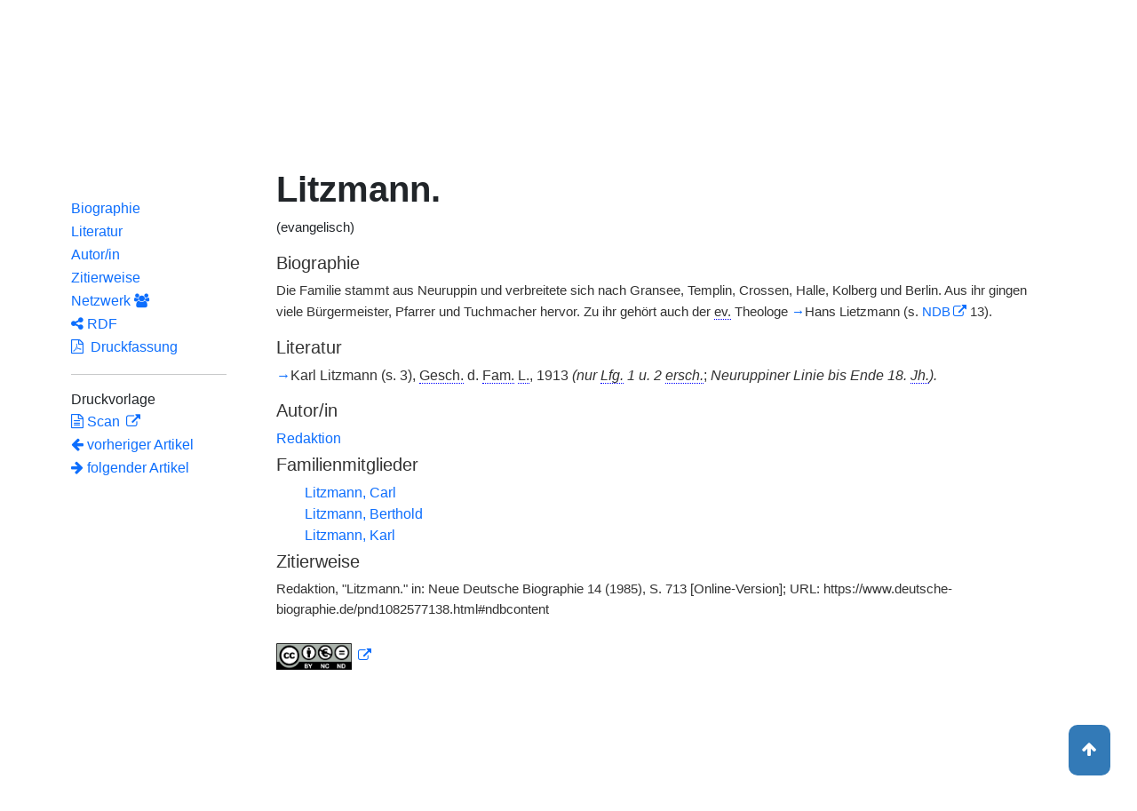

--- FILE ---
content_type: text/html;charset=UTF-8
request_url: https://www.deutsche-biographie.de/sfz130687.html
body_size: 6597
content:
<!DOCTYPE html>
<html>

<head>
    <meta charset="utf-8"/>
    <meta http-equiv="X-UA-Compatible" content="IE=edge,chrome=1"/>
    <meta name="description" content="Deutsche Biographie"/>
    <meta name="viewport" content="width=device-width"/>
    <link rel="stylesheet" href="/css/reset.css"/>
    <link rel="stylesheet" href="/webjars/bootstrap/5.3.7/css/bootstrap.min.css"/>
    <link rel="stylesheet" href="/css/leaflet.draw.css"/>
    <link rel="stylesheet" href="/webjars/jquery-ui/1.14.1/jquery-ui.min.css"/>
    <link rel="stylesheet" href="/css/idangerous.swiper.css"/>
    <link rel="stylesheet" href="/css/leaflet.css"/>
    <link rel="stylesheet" href="/css/magnific.css"/>
    <link rel="stylesheet" href="/css/font-awesome-4.7.0/css/font-awesome.min.css"/>
    <link rel="stylesheet" href="/css/leaflet.awesome-markers.css"/>
    <link rel="stylesheet" href="/css/wtree.css"/>
    <link rel="stylesheet" href="/css/timeline.css"/>
    <link rel="stylesheet" href="/css/print.css" media="print"/>
    <link rel="stylesheet" href="/css/main.css"/>
    <link rel="stylesheet" type="text/css" href="/css/font-work-sans-200.css"/>
    <link rel='shortcut icon' href="/favicon.ico"/>
    <link rel="search" type="application/opensearchdescription+xml" title="NDB: Search" href="/opensearch.xml" />

    
    <link rel="canonical" href="https://www.deutsche-biographie.de/gnd1082577138.html"/>
    
    

    <title>Deutsche Biographie - Litzmann</title>
    <meta name="dc.title" content="Litzmann - Deutsche Biographie"/>
    
    <meta name="dc.subject"
          content="Litzmann , Metadaten, Linkverzeichnis, NDB, Neue Deutsche Biographie"/>
    
    
    <meta name="dc.identifier" content="https://www.deutsche-biographie.de/pnd1082577138.html"/>
    <meta name="dc.bibliographicCitation"
          content="Redaktion, &quot;Litzmann.&quot; in: Neue Deutsche Biographie 14 (1985), S. 713 [Online-Version]; URL: https://www.deutsche-biographie.de/pnd1082577138.html#ndbcontent"/>
    
    <meta name="dc.language" content="de"/>
    <meta name="dc.creator" content="Deutsche Biographie"/>
    <meta name="dc.publisher" content="Bayerische Staatsbibliothek"/>
    <meta name="dc.description"
          content="Biografische Information zu Litzmann, Biografienachweise, Quellen, Quellennachweise, Literatur, Literaturnachweise Portrait, Porträtnachweise, Objekte, Objektnachweise,    Verbindungen,    Orte , Litzmann"/>
    <meta name="dc.contributor"
          content="Redaktion"/>
    <meta name="dc.rights" content="https://www.deutsche-biographie.de/impressum"/>
    <meta name="dc.created" content="16.01.2026"/>

    <script src="/webjars/jquery/3.7.1/jquery.min.js" type="text/javascript"></script>
    <script src="/webjars/jquery-ui/1.14.1/jquery-ui.min.js" type="text/javascript"></script>
    <script src="/webjars/popper.js/2.11.7/umd/popper.min.js" type="text/javascript"></script>
    <script src="/webjars/bootstrap/5.3.7/js/bootstrap.min.js"></script>
    <script src="/js/vendor/leaflet.js"></script>
    <script src="/js/vendor/leaflet.draw-src.js"></script>
    <script src="/js/vendor/oms.min.js"></script>
    <script src="/js/vendor/leaflet.awesome-markers.js"></script>
    <script src="/js/vendor/leaflet.markercluster.js"></script>

    <script src="/js/main.js"></script>
    <script src="/js/map_commons.js"></script>
    <script src="/js/facets.js"></script>
    <script src="/js/geo.js"></script>
    <script src="/js/group.js"></script>
    <script src="/js/ndbDetailsInit.js"></script>
</head>

<body data-personid="sfz130687" data-orte="Halle@51.4825041,11.9705452@wirk;Kolberg@54.18195,15.56956@wirk;Berlin@52.5176896,13.4023757@wirk">


    <div id="header-canvas" class="border-bottom">
    <div class="container">
    <nav class="navbar navbar-expand-lg">
        <div class="container-fluid">
            <div id="logo" class="navbar-brand">
                <a
                        href="/home">
                    <span class="darkerBlue">Deutsche</span>
                    <span class="lighterblue">Biographie</span>
                </a>
            </div>
            <button class="navbar-toggler" type="button" data-bs-toggle="collapse" data-bs-target="#navbarSupportedContent" aria-controls="navbarSupportedContent" aria-expanded="false" aria-label="Toggle navigation">
                <span class="navbar-toggler-icon"></span>
            </button>
            <div class="collapse navbar-collapse" id="navbarSupportedContent">
                <ul class="d-flex ms-auto" id="header-menu">
                    <li class="nav-item dropdown mx-2">
                        <a class="nav-link dropdown-toggle" href="#" role="button" data-bs-toggle="dropdown">Suche</a>
                        <ul class="dropdown-menu">
                            <li><a class="dropdown-item" href="/" >Einfache Suche</a></li>
                            <li><a class="dropdown-item" href="/extendedsearch">Erweiterte Suche</a></li>
                            <li><a class="dropdown-item" href="/searchByPlace">Kartensuche</a></li>
                            <li><a class="dropdown-item" href="/searchBySpread">Geographische Verteilung</a></li>
                            <li><a class="dropdown-item" href="/alpha">Blättern</a></li>
                        </ul>
                    </li>
                    <li class="nav-item dropdown mx-2">
                        <a class="nav-link dropdown-toggle" href="#" role="button" data-bs-toggle="dropdown">Projekt</a>
                        <ul class="dropdown-menu">
                            <li><a class="dropdown-item" href="/ueber">Über das Projekt</a></li>
                            <li><a class="dropdown-item" href="/partner" >Partner</a></li>
                            <li><a class="dropdown-item" href="/vernetzte_angebote">Vernetzte Angebote</a></li>
                            <li><a class="dropdown-item" href="/aktuelles">Meldungen</a></li>
                        </ul>
                    </li>
                    <li class="mx-2"><a class="nav-link active" href="hilfe">Hilfe</a></li>
                    <li class="mx-2"><a class="nav-link active no-tooltip" href="/sfz130687.html?language=en">English</a></li>
                </ul>
            </div>
        </div>
    </nav>
    </div>
    </div>


<main>
  <button onclick="topFunction()" id="backToTopBtn" title="Go to top">
    <span class="fa fa-arrow-up"></span>
  </button>
  <div id="content" class="container">
    
    <ul class="nav nav-tabs justify-content-center mx-0" id="detailTab" role="tablist">
        <li class="nav-item" role="presentation">
            <button class="nav-link active" id="home-tab"
                    data-bs-toggle="tab" data-bs-target="#index-tab-pane" dt="#"
                    type="button" role="tab">Übersicht</button>
        </li>
        <li class="nav-item" role="presentation">
            <button class="nav-link" id="profile-tab"
                    data-bs-toggle="tab" data-bs-target="#ndb-tab-pane" dt="#ndbcontent"
                    type="button" role="tab" >
                <abbr class="abbr" title="Neue Deutsche Biographie">NDB</abbr>&nbsp;
                <span>14 (1985)</span>
            </button>
        </li>
        <li class="nav-item" role="presentation">
            <button class="nav-link" id="contact-tab"
                    data-bs-toggle="tab" data-bs-target="#adb-tab-pane" dt="#adbcontent"
                    type="button" role="tab" disabled="disabled">
                <abbr class="abbr" title="Allgemeine Deutsche Biographie">ADB</abbr>&nbsp;
                
            </button>
        </li>
        <li class="nav-item" role="presentation">
            <button class="nav-link" id="disabled-tab"
                    data-bs-toggle="tab" data-bs-target="#dbo-tab-pane" dt="#dbocontent"
                    type="button" role="tab" disabled="disabled">
              <abbr class="abbr" title="Neue Deutsche Biographie">NDB</abbr>-online
            </button>
        </li>
    </ul>

    
    <div class="col-xs-12">
      <div class="tab-content" id="myTabContent">
        <div class="tab-pane fade show active" id="index-tab-pane" role="tabpanel" aria-labelledby="home-tab" tabindex="0">
          

<div class="row">
    <!-- Navigation -->
    <div class="navigationSidebar col-xs-12 col-md-2 mt-3">
        
    <ul class="nav flex-md-column justify-content-center nav-underline navigationSidebar mt-3">

        
        <li>
            <a class="nav-link openAccordion" href="#" data-bs-target="#indexcontent_Bio">Biographien</a>
        </li>
        
        
        
        <li>
            <a class="nav-link openAccordion" href="#" data-bs-target="#indexcontent_Lit">Literatur</a>
        </li>
        
        
        
        
        




        <li>
            <a class="nav-link openAccordion" href="#" data-bs-target="#outbound-persons">Ausgehende Verknüpfungen</a>
        </li>

        






        <li>
            <a class="nav-link" href="/graph?id=sfz130687">
                Netzwerk
                <span class="fa fa-group"></span>
            </a>
        </li>

        <li><a class="nav-link" href="#indexcontent_orte">Orte</a></li>

        <li><a class="nav-link" href="#indexcontent_zitier">Zitierweise</a></li>
    </ul>

    </div>
    <!-- Content -->
    <div class="col-xs-12 col-md-10">
        <h1>Litzmann</h1>

        

    
    <dl class="row mt-5" id="personen-dl">

        
            <dt class="col-sm-3">Lebensdaten</dt>
            <dd class="col-sm-9">unbekannt</dd>
        

        

        

        
            <dt class="col-sm-3">Beruf/Funktion</dt>
            <dd class="col-sm-9">
                
                    
                    <a href="/search?beruf=Familie%20aus%20Neuruppin&amp;st=erw" title="Andere Personen mit Beruf Familie aus Neuruppin suchen">Familie aus Neuruppin</a>
                
            </dd>
        

        
            <dt class="col-sm-3">Konfession</dt>
            <dd class="col-sm-9">evangelisch</dd>
        

        

            <dt class="col-sm-3">Normdaten</dt>
            <dd class="col-sm-9">
                
                    <a href="http://d-nb.info/1082577138"
                       title="Normdatei"
                       target="_blank">GND: 1082577138</a>
                    <span>|</span>
                    <a href="http://swb.bsz-bw.de/DB=2.104/SET=1/TTL=1/CMD?ACT=SRCHA&amp;IKT=2999&amp;TRM=1082577138"
                       title="Die GND aus der Katalogisierungsdatenbank des Südwestdeutschen Bibliotheksverbundes"
                       target="_blank">OGND</a>

                    <span>|</span>
                        <a href="http://viaf.org/viaf/19145602495601362109"
                           title="Virtual International Authority File"
                           target="_blank">VIAF: 19145602495601362109</a>
                    
                    
                
            </dd>
        

        
            <dt class="col-sm-3">Namensvarianten</dt>
            <dd class="col-sm-9">
                
    <div class="accordion accordion-flush" id="accordionFlushExample">
        <div class="accordion-item">
            <h2 class="accordion-header">
                <button class="accordion-button collapsed" type="button"  data-bs-toggle="collapse" data-bs-target="#flush-collapseOne">Litzmann</button>
            </h2>
            <div id="flush-collapseOne" class="accordion-collapse collapse" data-bs-parent="#accordionFlushExample">
                <ul>
                    <li>Litzmann</li>
                </ul>
            </div>
        </div>
    </div>

            </dd>
        


    </dl>



        

    <h2 class="subHeading">Vernetzte Angebote</h2>
    <div class="accordion accordion-flush" id="index-accordion">
        <div class="accordion-item">
            <h3 class="accordion-header">
                <button class="accordion-button collapsed sub-heading-accordion" type="button" data-bs-toggle="collapse"
                        data-bs-target="#indexcontent_Bio">Biografische Lexika/Biogramme</button>
            </h3>
            <div id="indexcontent_Bio" class="accordion-collapse collapse show"
                 data-bs-parent="#index-accordion">
                <ul>
                    <li  >
                        <a target="_blank" href="#ndbcontent">
                            * Neue Deutsche Biographie (NDB) [1985]  Autor/in: Redaktion (1985) 
                        </a>
                    </li>
                </ul>
            </div>
        </div>
        <div class="accordion-item">
            
            
        </div>
        <div class="accordion-item">
            <h3 class="accordion-header">
                <button class="accordion-button collapsed sub-heading-accordion" type="button" data-bs-toggle="collapse"
                        data-bs-target="#indexcontent_Lit">Literatur(nachweise)</button>
            </h3>
            <div id="indexcontent_Lit" class="accordion-collapse collapse show"
                 data-bs-parent="#index-accordion">
                <ul>
                    <li  >
                        <a target="_blank" href="http://swb.bsz-bw.de/DB=2.114/CMD?ACT=SRCHA&amp;IKT=2011&amp;TRM=gnd:1082577138&amp;REC=2">
                            Normdateneintrag des Südwestdeutschen Bibliotheksverbundes (SWB)
                        </a>
                    </li>
                    <li  >
                        <a target="_blank" href="#ndbcontent_literatur">
                            * Literaturnachweis in der Neuen Deutschen Biographie (NDB)
                        </a>
                    </li>
                </ul>
            </div>
        </div>
        <div class="accordion-item">
            
            
        </div>
        <div class="accordion-item">
            
            
        </div>
    </div>


        
    <h2 class="subHeading">Verknüpfungen</h2>

    <div class="accordion accordion-flush" id="verknuepfungen-accordion">
        <div class="accordion-item">
            <h3 class="accordion-header">
                <button class="accordion-button collapsed sub-heading-accordion" type="button" data-bs-toggle="collapse" data-bs-target="#outbound-persons" >Von der Person ausgehende Verknüpfungen</button>
            </h3>
            <div id="outbound-persons" class="accordion-collapse collapse" data-bs-parent="#verknuepfungen-accordion">
                
                <div>
                    <h5 >Personen im NDB Artikel</h5>
                    <ul>
                        <li>
                            <a href="sfz51359.html">Lietzmann, Hans</a>
                        </li>
                        <li>
                            <a href="sfz51977.html">Litzmann, Karl</a>
                        </li>
                    </ul>
                </div>
                
                
                
            </div>
        </div>

        

        
    </div>


        
    <div class="artikel row">

        <h2 id="indexcontent_orte" class="anchor subHeading">Orte</h2>

        <div id="map" class="detail-map"></div>
        <div class="mapLegend">
            <h5>Symbole auf der Karte</h5>

            <div class="legendItem">
                <img src="/img/marker-geburtsort.png" alt="Marker Geburtsort"/>
                <span>Geburtsort</span>
            </div>
            <div class="legendItem">
                <img src="/img/marker-wirkungsort.png" alt="Marker Wirkungsort"/>
                <span>Wirkungsort</span>
            </div>
            <div class="legendItem">
                <img src="/img/marker-sterbeort.png" alt="Marker Sterbeort"/>
                <span>Sterbeort</span>
            </div>
            <div class="legendItem">
                <img src="/img/marker-grabort.png" alt="Marker Begräbnisort"/>
                <span>Begräbnisort</span>
            </div>
        </div>

        <div class="col-xs-12">
            <p class="smaller">Auf der Karte werden im Anfangszustand bereits alle zu der Person lokalisierten Orte eingetragen und bei Überlagerung je nach Zoomstufe zusammengefaßt. Der Schatten des Symbols ist etwas stärker und es kann durch Klick aufgefaltet werden. Jeder Ort bietet bei Klick oder Mouseover einen Infokasten. Über den Ortsnamen kann eine Suche im Datenbestand ausgelöst werden.</p>
        </div>
    </div>


        
    <div class="artikel row">
        <h4 id="indexcontent_zitier" class="anchor subHeading">
            Zitierweise
        </h4>

        <p>
            Litzmann, Indexeintrag: Deutsche Biographie, https://www.deutsche-biographie.de/pnd1082577138.html [16.01.2026].
        </p>
        <p>
            <a class="rights" href="https://creativecommons.org/publicdomain/zero/1.0/deed.de" target="_blank"
               title="Metadaten und Linkverzeichnis unter CC0">
                <img alt="CC0" src="/img/cc-zero.png">
            </a>
        </p>
    </div>

    </div>
</div>


        </div>
        <div class="tab-pane fade" id="ndb-tab-pane" role="tabpanel" aria-labelledby="profile-tab" tabindex="0">
          
    <div class="row" id="ndbcontent">
        <!-- Navigation -->
        <div class="navigationSidebar col-xs-12 col-md-2">
            
    <ul class="nav flex-md-column justify-content-center nav-underline navigationSidebar mt-3">
        
        <li class="nav-item" role="presentation">
            <a class="nav-link"href="#ndbcontent_leben">Biographie</a>
        </li>
        
        
        <li class="nav-item" role="presentation">
            <a class="nav-link"href="#ndbcontent_literatur">Literatur</a>
        </li>
        
        <li class="nav-item" role="presentation">
            <a class="nav-link"href="#ndbcontent_autor">Autor/in</a>
        </li>
        <li class="nav-item" role="presentation">
            <a class="nav-link"href="#ndbcontent_zitierweise">Zitierweise</a>
        </li>
        <!-- Netwerk -->
        <li class="nav-item">
            <a class="nav-link"href="/graph?id=sfz130687">
                Netzwerk
                <span class="fa fa-group"></span>
            </a>
        </li>

        <li class="nav-item">
            <a class="nav-link"href="/downloadRDF?url=sfz130687.rdf">
                <i class="fa fa-share-alt"></i> RDF</a>
        </li>
        <li class="nav-item">
            <a class="nav-link"href="/downloadPDF?url=sfz130687.pdf">
                <i class="fa fa-file-pdf-o"></i>
                &nbsp;Druckfassung
            </a>
        </li><hr/>
        <li>
            Druckvorlage
        </li>
        <li class="nav-item" title="NDB 14 (1985), S. 713">
            <a class="nav-link" href="http://daten.digitale-sammlungen.de/bsb00016332/image_727">
                <i class="fa fa-file-text-o"></i>
                Scan
            </a>
        </li>
        
    <!--div class="col-xs-12 detailPagination">-->
        <li class="nav-item">
        <a class="nav-link" href="sfz51967.html#ndbcontent">
            <i class="fa fa-arrow-left"></i>
            <!--th:block th:text="${prev.name}"/-->
            vorheriger Artikel
        </a>
        </li>
        <li class="nav-item">
        <a class="nav-link" href="sfz51982.html#ndbcontent">
            <!--th:block th:text="${next.name}"/-->
            <i class="fa fa-arrow-right"></i>
            folgender Artikel     
        </a>
    </li>
    <!-- </div>-->


    </ul>

        </div>
        <!-- Content -->
        <div class="col-xs-12 col-md-10">

            <ul class="bioartikel">
                <li>
                    <h1><p></p><h1 class='persName'><span class='bold'>Litzmann.</span></h1><p>
 (evangelisch)</p></h1>
                </li>
                

                <li class="artikel">
                    <h4 class="anchor subHeading" id="ndbcontent_leben">
                        Biographie
                    </h4>
                    <p>Die Familie stammt aus Neuruppin und verbreitete sich nach Gransee, Templin, Crossen, Halle, Kolberg und Berlin. Aus ihr gingen viele Bürgermeister, Pfarrer und Tuchmacher hervor. Zu ihr gehört auch der <span class='abbr' title='evangelisch'>ev.</span> Theologe <a id="ndbcontent_sfz51359" href="sfz51359.html">→</a>Hans Lietzmann (s. <a  href="http://www.ndb.badw.de/ndb_kurztitel.htm#NDB">NDB</a> 13).</p>
                </li>

                <li class="artikel">
                    <h4 class="anchor subHeading" id="ndbcontent_literatur">
                        <span>Literatur</span>
                    </h4>
                    <p class='small'>
<a id="ndbcontent_sfz51977" href="sfz51977.html">→</a>Karl Litzmann (s. 3), <span class='abbr' title='Geschichte'>Gesch.</span> d. <span class='abbr' title='Familie'>Fam.</span> <span class='abbr' title='Litzmann'>L.</span>, 1913 <span class='italics'>(nur <span class='abbr' title='Lieferung'>Lfg.</span> 1 u. 2 <span class='abbr' title='erschienen'>ersch.</span></span>;
<span class='italics'>Neuruppiner Linie bis Ende 18. <span class='abbr' title='Jahrhundert'>Jh.</span>).</span><br/>
</p>
                </li>

                <li class="artikel">
                    <h4 class="anchor subHeading" id="ndbcontent_autor">
                        Autor/in
                    </h4>
                    <a href="search?st=erw&amp;autor=Redaktion">
                        Redaktion
                    </a>
                    
                </li>

                <li class="artikel">
                    <h4 class="anchor subHeading">Familienmitglieder</h4>
                    <ul>
                        <li>
                            <a href="sfz51976.html#ndbcontent">
                                Litzmann, Carl
                            </a>
                        </li>
                        <li>
                            <a href="sfz51971.html#ndbcontent">
                                Litzmann, Berthold
                            </a>
                        </li>
                        <li>
                            <a href="sfz51977.html#ndbcontent">
                                Litzmann, Karl
                            </a>
                        </li>
                    </ul>
                </li>

                <li class="artikel">
                    <h4 class="anchor subHeading" id="ndbcontent_zitierweise">
                        Zitierweise
                    </h4>
                    <p>
                        Redaktion, &quot;Litzmann.&quot; in: Neue Deutsche Biographie 14 (1985), S. 713 [Online-Version]; URL: https://www.deutsche-biographie.de/pnd1082577138.html#ndbcontent
                    </p>
                    <p>
                        <a class="rights" href="https://creativecommons.org/licenses/by-nc-nd/4.0/deed.de" target="_blank"
                           title="Artikel der Neuen Deutschen Biographie unter CC-BY-NC-ND">
                            <img alt="CC-BY-NC-SA" src="/img/by-nc-nd.eu.png">
                        </a>
                        <span class="Z3988" title="ctx_ver=Z39.88-2004&amp;amp;rft_val_fmt=info%3Aofi%2Ffmt%3Akev%3Amtx%3Abook&amp;amp;rft.au=Redaktion&amp;amp;rft.btitle=Neue Deutsche Biographie, Band 14&amp;amp;rft.date=1985&amp;amp;rft.genre=article&amp;amp;rft.pages=713&amp;amp;rft.atitle=Litzmann.&amp;amp;rft_id=https://www.deutsche-biographie.de/pnd1082577138.html#ndbcontent"></span>
                    </p>
                </li>
            </ul>
        </div>
    </div>


        </div>
        
        
      </div>
    </div>

  </div>
</main>

<div class="container footer">
    <footer>
      <p class="text-center">Deutsche Biographie ·
        <a href="/impressum">Impressum</a> ·
        <a href="/privacy">Datenschutzerklärung</a> ·
        <a href="/accessibility">Barrierefreiheit</a></p>
    </footer>
  </div>



<script>
    /*<![CDATA[*/

    glMsgs = {
        aktivierungErforderlich : "Kartensuche aktivieren",
        aktivierungWeiterInfos : "<a href=\"privacy\">mehr<\/a>",
        aktivieren : "Kartensuche",
                aktiv : "aktiviert",
            zoomInTitle : "Vergr\u00F6\u00DFern",
            zoomOutTitle : "Verkleinern",
            allsuchTitle : "Geosuche: Alle Orte",
            gebsuchTitle : "Geosuche: Geburtsorte",
            wirksuchTitle : "Geosuche: Orte im Text",
            sterbsuchTitle : "Geosuche: Sterbeorte",
            grabsuchTitle : "Geosuche: Graborte",
            sterbeort : "Sterbeort",
            geburtsort : "Geburtsort",
            grabort : "Grabort",
            ortImText : "Ort im Text",
        startsuchTitle : "Geosuche starten",
        cookiemessage : "<b>Hinweis:<\/b> Durch die Nutzung der Webseite stimmen Sie der Verwendung von Cookies zu.",
        cookiepolicy : "Mehr erfahren",
        mapInfoStart : "Die Kartensuche bietet die M\u00F6glichkeit, Personen kartenbasiert \u00FCber ihre Lebensorte zu gruppieren und zu finden. Das Laden der Startseite kann sich aufgrund der Datengr\u00F6\u00DFe etwas verz\u00F6gern. Die Textsuche ist ohne diese Zusatzfunktion m\u00F6glich.<br\/><br\/> Auf der Karte werden im Anfangszustand bereits alle bekannten Orte eingetragen und automatisch je nach Zoomstufe zusammengefa\u00DFt. Die Ovale enthalten die Summen der Ortsnennungen, die im entsprechenden Bereich zusammengefa\u00DFt sind. Der Bereich wird durch Mouse-Over eingeblendet. Ein Klicken auf die Ovale verkleinert den Kartenausschnitt und blendet mehr Orte bzw. Ovale in diesem Ausschnitt ein. Von einem einzelnen Ort ausgehend kann auch eine Suche nach Erw\u00E4hnungstyp gestartet werden.<br\/><br\/>   Die Auswahloptionen in der rechten oberen Ecke w\u00E4hlen die dargestellten Ortserw\u00E4hnungstypen aus. Im Ausgangszustand werden alle Ortserw\u00E4hnungstypen ber\u00FCcksichtigt, bei Abwahl eines Typs werden die dargestellten Orte entsprechend reduziert, die gruppierenden Ovale zeigen reduzierte Summen an.<br\/>  <br\/>  Die Karte bietet \u00FCber die linke Symbolleiste die M\u00F6glichkeit, durch die Auswahl eines oder mehrerer Rechtecke in der linken Symbolleiste eine Suche im Datenbestand auszul\u00F6sen. Bei der Suche k\u00F6nnen Orte, erw\u00E4hnt als Geburtsorte (blau), Orte im Text (gelb), Sterbeorte (violett), Begr\u00E4bnisorte (gr\u00FCn) unterschieden oder alle Erw\u00E4hnungstypen (rot) gew\u00E4hlt werden. Nach Auswahl eines Erw\u00E4hnungstyps kann durch den 1. Klick mit der linken Maustaste eine Ecke des gew\u00FCnschten rechteckigen geographischen Bereichs markiert werden, nach Loslassen kann mit dem 2. Klick die gegen\u00FCberliegende Ecke gesetzt werden. Der Vorgang kann wiederholt werden. Das Suche-Symbol l\u00F6st die geographische Suche aus. Das Papierkorb-Symbol l\u00F6scht die Suchbereiche.",
        mapInfoResult : "Auf der Karte werden alle zu der Person bekannten Orte eingetragen, wenn der Mauszeiger \u00FCber einem Ergebniseintrag liegt. Von einem einzelnen Ort ausgehend kann auch eine Suche nach Erw\u00E4hnungstyp gestartet werden.<br\/><br\/>   Die Karte bietet \u00FCber die linke Symbolleiste die M\u00F6glichkeit, durch die Auswahl eines oder mehrerer Rechtecke in der linken Symbolleiste eine Suche im Datenbestand auszul\u00F6sen. Bei der Suche k\u00F6nnen Orte, erw\u00E4hnt als Geburtsorte (blau), Orte im Text (gelb), Sterbeorte (violett), Begr\u00E4bnisorte (gr\u00FCn) unterschieden oder alle Erw\u00E4hnungstypen (rot) gew\u00E4hlt werden. Nach Auswahl eines Erw\u00E4hnungstyps kann durch den 1. Klick mit der linken Maustaste eine Ecke des gew\u00FCnschten rechteckigen geographischen Bereichs markiert werden, nach Loslassen kann mit dem 2. Klick die gegen\u00FCberliegende Ecke gesetzt werden. Der Vorgang kann wiederholt werden. Das Suche-Symbol l\u00F6st die geographische Suche aus. Das Papierkorb-Symbol l\u00F6scht die Suchbereiche.",
        mapInfoDetail : "Auf der Karte werden im Anfangszustand bereits alle zu der Person lokalisierten Orte eingetragen und bei \u00DCberlagerung je nach Zoomstufe zusammengefa\u00DFt. Der Schatten des Symbols ist etwas st\u00E4rker und es kann durch Klick aufgefaltet werden. Jeder Ort bietet bei Klick oder Mouseover einen Infokasten. \u00DCber den Ortsnamen kann eine Suche im Datenbestand ausgel\u00F6st werden.",
        loeschsuchTitle : "Geosuche l\u00F6schen",
        mapInfoTitle : "Kartensuche",
        zumDatensatz : "Zum Datensatz dieser Person",
        zurErwaehnung : "Zur Erw\u00E4hnung im Artikel",
        beziehungen : "Beziehungen",
        filterauswahl : "Filterauswahl f\u00FCr die Ortscluster"
    };

    /*]]>*/
</script>

<script>ndbDetailsInit();</script>
<script src="/js/last.js"></script>

</body>
</html>
